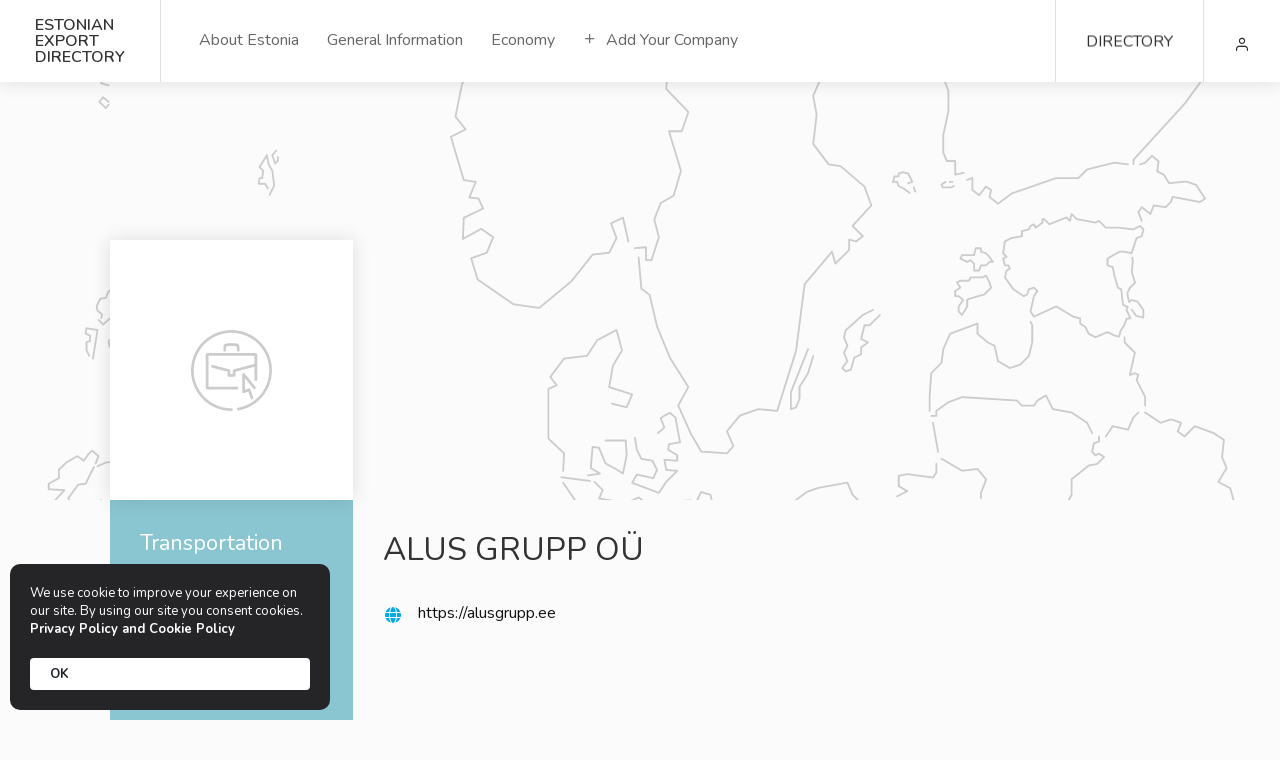

--- FILE ---
content_type: application/javascript
request_url: https://estonianexport.ee/wp-content/themes/estonianexport/js/custom.js?ver=2020
body_size: 8093
content:
/* ----------------- Start Document ----------------- */
(function ($) {
    "use strict";

    $(document).ready(function () {


        $('.index-search').delay(400).animate({
            'opacity': 1,
        }, 600);

        $('.intro-stats').delay(800).animate({
            'opacity': 1,
        }, 600);


        /*
        var lightbox;

        lightbox.option({
            resizeDuration: 200,
            wrapAround: true,
        });
        */

        /*--------------------------------------------------*/
        /*   Mobile Menu - mmenu.js 
            /*--------------------------------------------------*/
        $(function () {
            function mmenuInit() {
                var wi = $(window).width();
                if (wi <= "1099") {
                    $(".mmenu-init").remove();
                    $("#navigation")
                        .clone()
                        .addClass("mmenu-init")
                        .insertBefore("#navigation")
                        .removeAttr("id")
                        .removeClass("style-1 style-2")
                        .find("ul, div")
                        .removeClass(
                            "style-1 style-2 mega-menu mega-menu-content mega-menu-section"
                        )
                        .removeAttr("id");
                    $(".mmenu-init").find("ul").addClass("mm-listview");
                    $(".mmenu-init")
                        .find(".mobile-styles .mm-listview").unwrap();

                    $(".mmenu-init").mmenu({
                        counters: true,
                    }, {
                        // configuration
                        offCanvas: {
                            pageNodetype: "#wrapper",
                        },
                    });

                    var mmenuAPI = $(".mmenu-init").data("mmenu");
                    var $icon = $(".mmenu-trigger .hamburger");

                    $(".mmenu-trigger").on("click", function () {
                        mmenuAPI.open();
                    });
                }
                $(".mm-next").addClass("mm-fullsubopen");
            }
            mmenuInit();
            $(window).resize(function () {
                mmenuInit();
            });
        });

        /*--------------------------------------------------*/
        /*  Sticky Header
    /*--------------------------------------------------*/
        function stickyHeader() {
            $(window).on("scroll load", function () {
                if ($(window).width() < "1099") {
                    $("#header-container").removeClass("cloned");
                }

                if ($(window).width() > "1099") {
                    // CSS adjustment
                    $("#header-container").css({
                        position: "fixed",
                    });

                    var headerOffset = $("#header-container").height();

                    if ($(window).scrollTop() >= headerOffset) {
                        $("#header-container").addClass("cloned");
                        $(".wrapper-with-transparent-header #header-container")
                            .addClass("cloned")
                            .removeClass("transparent-header unsticky");
                    } else {
                        $("#header-container").removeClass("cloned");
                        $(".wrapper-with-transparent-header #header-container")
                            .addClass("transparent-header unsticky")
                            .removeClass("cloned");
                    }

                    // Sticky Logo
                    var transparentLogo = $("#header-container #logo img").attr(
                        "data-transparent-logo"
                    );
                    var stickyLogo = $("#header-container #logo img").attr(
                        "data-sticky-logo"
                    );

                    if (
                        $(
                            ".wrapper-with-transparent-header #header-container"
                        ).hasClass("cloned")
                    ) {
                        $("#header-container.cloned #logo img").attr(
                            "src",
                            stickyLogo
                        );
                    }

                    if (
                        $(
                            ".wrapper-with-transparent-header #header-container"
                        ).hasClass("transparent-header")
                    ) {
                        $("#header-container #logo img").attr(
                            "src",
                            transparentLogo
                        );
                    }

                    $(window).on("load resize", function () {
                        var headerOffset = $("#header-container").height();
                        $("#wrapper").css({
                            "padding-top": headerOffset,
                        });
                    });
                }
            });
        }

        // Sticky Header Init
        stickyHeader();

        /*--------------------------------------------------*/
        /*  Transparent Header Spacer Adjustment
    /*--------------------------------------------------*/
        $(window).on("load resize", function () {
            var transparentHeaderHeight = $(
                ".transparent-header"
            ).outerHeight();
            $(".transparent-header-spacer").css({
                height: transparentHeaderHeight,
            });
        });

        /*----------------------------------------------------*/
        /*  Back to Top
    /*----------------------------------------------------*/

        // Button
        function backToTop() {
            $("body").append('<div id="backtotop"><a href="#"></a></div>');
        }
        backToTop();

        // Showing Button
        var pxShow = 600; // height on which the button will show
        var scrollSpeed = 500; // how slow / fast you want the button to scroll to top.

        $(window).scroll(function () {
            if ($(window).scrollTop() >= pxShow) {
                $("#backtotop").addClass("visible");
            } else {
                $("#backtotop").removeClass("visible");
            }
        });

        $("#backtotop a").on("click", function () {
            $("html, body").animate({
                    scrollTop: 0,
                },
                scrollSpeed
            );
            return false;
        });

        /*--------------------------------------------------*/
        /*  Ripple Effect
    /*--------------------------------------------------*/
        $(".ripple-effect, .ripple-effect-dark").on("click", function (e) {
            var rippleDiv = $('<span class="ripple-overlay">'),
                rippleOffset = $(this).offset(),
                rippleY = e.pageY - rippleOffset.top,
                rippleX = e.pageX - rippleOffset.left;

            rippleDiv
                .css({
                    top: rippleY - rippleDiv.height() / 2,
                    left: rippleX - rippleDiv.width() / 2,
                    // background: $(this).data("ripple-color");
                })
                .appendTo($(this));

            window.setTimeout(function () {
                rippleDiv.remove();
            }, 800);
        });

        /*--------------------------------------------------*/
        /*  Interactive Effects
    /*--------------------------------------------------*/
        $(".switch, .radio").each(function () {
            var intElem = $(this);
            intElem.on("click", function () {
                intElem.addClass("interactive-effect");
                setTimeout(function () {
                    intElem.removeClass("interactive-effect");
                }, 400);
            });
        });

        /*--------------------------------------------------*/
        /*  Sliding Button Icon
    /*--------------------------------------------------*/
        $(window).on("load", function () {
            $(".button.button-sliding-icon")
                .not(".task-listing .button.button-sliding-icon")
                .each(function () {
                    var buttonWidth = $(this).outerWidth() + 30;
                    $(this).css("width", buttonWidth);
                });
        });

        /*--------------------------------------------------*/
        /*  Sliding Button Icon
    /*--------------------------------------------------*/
        $(".bookmark-icon").on("click", function (e) {
            e.preventDefault();
            $(this).toggleClass("bookmarked");
        });

        $(".bookmark-button").on("click", function (e) {
            e.preventDefault();
            $(this).toggleClass("bookmarked");
        });

        /*----------------------------------------------------*/
        /*  Notifications Boxes
    /*----------------------------------------------------*/
        $("a.close")
            .removeAttr("href")
            .on("click", function () {
                function slideFade(elem) {
                    var fadeOut = {
                        opacity: 0,
                        transition: "opacity 0.5s",
                    };
                    elem.css(fadeOut).slideUp();
                }
                slideFade($(this).parent());
            });

        /*--------------------------------------------------*/
        /*  Notification Dropdowns
    /*--------------------------------------------------*/
        $(".header-notifications").each(function () {
            var userMenu = $(this);
            var userMenuTrigger = $(this).find(
                ".header-notifications-trigger a"
            );

            $(userMenuTrigger).on("click", function (event) {
                event.preventDefault();

                if ($(this).closest(".header-notifications").is(".active")) {
                    close_user_dropdown();
                } else {
                    close_user_dropdown();
                    userMenu.addClass("active");
                }
            });
        });

        // Closing function
        function close_user_dropdown() {
            $(".header-notifications").removeClass("active");
        }

        // Closes notification dropdown on click outside the conatainer
        var mouse_is_inside = false;

        $(".header-notifications").on("mouseenter", function () {
            mouse_is_inside = true;
        });
        $(".header-notifications").on("mouseleave", function () {
            mouse_is_inside = false;
        });

        $("body").mouseup(function () {
            if (!mouse_is_inside) close_user_dropdown();
        });

        // Close with ESC
        $(document).keyup(function (e) {
            if (e.keyCode == 27) {
                close_user_dropdown();
            }
        });

        /*--------------------------------------------------*/
        /*  User Status Switch
    /*--------------------------------------------------*/
        if (
            $(".status-switch label.user-invisible").hasClass("current-status")
        ) {
            $(".status-indicator").addClass("right");
        }

        $(".status-switch label.user-invisible").on("click", function () {
            $(".status-indicator").addClass("right");
            $(".status-switch label").removeClass("current-status");
            $(".user-invisible").addClass("current-status");
        });

        $(".status-switch label.user-online").on("click", function () {
            $(".status-indicator").removeClass("right");
            $(".status-switch label").removeClass("current-status");
            $(".user-online").addClass("current-status");
        });

        /*--------------------------------------------------*/
        /*  Full Screen Page Scripts
    /*--------------------------------------------------*/

        // Wrapper Height (window height - header height)

        function wrapperHeight() {
            var headerHeight = $("#header-container").outerHeight();
            var windowHeight = $(window).outerHeight() - headerHeight;
            $(
                ".full-page-content-container, .dashboard-content-container, .dashboard-sidebar-inner, .dashboard-container, .full-page-container"
            ).css({
                height: windowHeight,
            });
            $(".dashboard-content-inner").css({
                "min-height": windowHeight,
            });
        }

        // Enabling Scrollbar
        function fullPageScrollbar() {
            $(".full-page-sidebar-inner, .dashboard-sidebar-inner").each(
                function () {
                    var headerHeight = $("#header-container").outerHeight();
                    var windowHeight = $(window).outerHeight() - headerHeight;
                    var sidebarContainerHeight = $(this)
                        .find(".sidebar-container, .dashboard-nav-container")
                        .outerHeight();

                    // Enables scrollbar if sidebar is higher than wrapper
                    if (sidebarContainerHeight > windowHeight) {
                        $(this).css({
                            height: windowHeight,
                        });
                    } else {
                        $(this).find(".simplebar-track").hide();
                    }
                }
            );
        }

        // Init
        $(window).on("load resize", function () {
            wrapperHeight();
            fullPageScrollbar();
        });
        wrapperHeight();
        fullPageScrollbar();

        // Sliding Sidebar
        $(".enable-filters-button").on("click", function () {
            $(".full-page-sidebar").toggleClass("enabled-sidebar");
            $(this).toggleClass("active");
            $(".filter-button-tooltip").removeClass("tooltip-visible");
        });

        /*  Enable Filters Button Tooltip */
        $(window).on("load", function () {
            $(".filter-button-tooltip")
                .css({
                    left: $(".enable-filters-button").outerWidth() + 48,
                })
                .addClass("tooltip-visible");
        });

        // Avatar Switcher
        function avatarSwitcher() {
            var readURL = function (input) {
                if (input.files && input.files[0]) {
                    var reader = new FileReader();

                    reader.onload = function (e) {
                        $(".profile-pic").attr("src", e.target.result);
                    };

                    reader.readAsDataURL(input.files[0]);
                }
            };

            $(".file-upload").on("change", function () {
                readURL(this);
            });

            $(".upload-button").on("click", function () {
                $(".file-upload").click();
            });
        }
        avatarSwitcher();

        /*----------------------------------------------------*/
        /* Dashboard Scripts
    /*----------------------------------------------------*/

        // Dashboard Nav Submenus
        $(".dashboard-nav ul li a").on("click", function (e) {
            if ($(this).closest("li").children("ul").length) {
                if ($(this).closest("li").is(".active-submenu")) {
                    $(".dashboard-nav ul li").removeClass("active-submenu");
                } else {
                    $(".dashboard-nav ul li").removeClass("active-submenu");
                    $(this).parent("li").addClass("active-submenu");
                }
                e.preventDefault();
            }
        });

        // Responsive Dashbaord Nav Trigger
        $(".dashboard-responsive-nav-trigger").on("click", function (e) {
            e.preventDefault();
            $(this).toggleClass("active");

            var dashboardNavContainer = $("body").find(".dashboard-nav");

            if ($(this).hasClass("active")) {
                $(dashboardNavContainer).addClass("active");
            } else {
                $(dashboardNavContainer).removeClass("active");
            }

            $(".dashboard-responsive-nav-trigger .hamburger").toggleClass(
                "is-active"
            );
        });

        // Fun Facts
        function funFacts() {
            /*jslint bitwise: true */
            function hexToRgbA(hex) {
                var c;
                if (/^#([A-Fa-f0-9]{3}){1,2}$/.test(hex)) {
                    c = hex.substring(1).split("");
                    if (c.length == 3) {
                        c = [c[0], c[0], c[1], c[1], c[2], c[2]];
                    }
                    c = "0x" + c.join("");
                    return (
                        "rgba(" + [(c >> 16) & 255, (c >> 8) & 255, c & 255].join(",") +
                        ",0.07)"
                    );
                }
            }

            $(".fun-fact").each(function () {
                var factColor = $(this).attr("data-fun-fact-color");

                if (factColor !== undefined) {
                    $(this)
                        .find(".fun-fact-icon")
                        .css("background-color", hexToRgbA(factColor));
                    $(this).find("i").css("color", factColor);
                }
            });
        }
        funFacts();

        // Notes & Messages Scrollbar
        $(window).on("load resize", function () {
            var winwidth = $(window).width();
            if (winwidth > 1199) {
                // Notes
                $(".row").each(function () {
                    var mbh = $(this).find(".main-box-in-row").outerHeight();
                    var cbh = $(this).find(".child-box-in-row").outerHeight();
                    if (mbh < cbh) {
                        var headerBoxHeight = $(this)
                            .find(".child-box-in-row .headline")
                            .outerHeight();
                        var mainBoxHeight =
                            $(this).find(".main-box-in-row").outerHeight() -
                            headerBoxHeight +
                            39;

                        $(this)
                            .find(".child-box-in-row .content")
                            .wrap(
                                '<div class="dashboard-box-scrollbar" style="max-height: ' +
                                mainBoxHeight +
                                'px" data-simplebar></div>'
                            );
                    }
                });

                // Messages Sidebar
                // var messagesList = $(".messages-inbox").outerHeight();
                // var messageWrap = $(".message-content").outerHeight();
                // if ( messagesList > messagesWrap) {
                // 	$(messagesList).css({
                // 		'max-height': messageWrap,
                // 	});
                // }
            }
        });

        // Mobile Adjustment for Single Button Icon in Dashboard Box
        $(".buttons-to-right").each(function () {
            var btr = $(this).width();
            if (btr < 36) {
                $(this).addClass("single-right-button");
            }
        });

        // Small Footer Adjustment
        $(window).on("load resize", function () {
            var smallFooterHeight = $(".small-footer").outerHeight();
            $(".dashboard-footer-spacer").css({
                "padding-top": smallFooterHeight + 45,
            });
        });

        // Auto Resizing Message Input Field
        /* global jQuery */
        jQuery.each(jQuery("textarea[data-autoresize]"), function () {
            var offset = this.offsetHeight - this.clientHeight;

            var resizeTextarea = function (el) {
                jQuery(el)
                    .css("height", "auto")
                    .css("height", el.scrollHeight + offset);
            };
            jQuery(this)
                .on("keyup input", function () {
                    resizeTextarea(this);
                })
                .removeAttr("data-autoresize");
        });

        /*--------------------------------------------------*/
        /*  Star Rating
    /*--------------------------------------------------*/
        function starRating(ratingElem) {
            $(ratingElem).each(function () {
                var dataRating = $(this).attr("data-rating");

                // Rating Stars Output
                function starsOutput(
                    firstStar,
                    secondStar,
                    thirdStar,
                    fourthStar,
                    fifthStar
                ) {
                    return (
                        "" +
                        '<span class="' +
                        firstStar +
                        '"></span>' +
                        '<span class="' +
                        secondStar +
                        '"></span>' +
                        '<span class="' +
                        thirdStar +
                        '"></span>' +
                        '<span class="' +
                        fourthStar +
                        '"></span>' +
                        '<span class="' +
                        fifthStar +
                        '"></span>'
                    );
                }

                var fiveStars = starsOutput(
                    "star",
                    "star",
                    "star",
                    "star",
                    "star"
                );

                var fourHalfStars = starsOutput(
                    "star",
                    "star",
                    "star",
                    "star",
                    "star half"
                );
                var fourStars = starsOutput(
                    "star",
                    "star",
                    "star",
                    "star",
                    "star empty"
                );

                var threeHalfStars = starsOutput(
                    "star",
                    "star",
                    "star",
                    "star half",
                    "star empty"
                );
                var threeStars = starsOutput(
                    "star",
                    "star",
                    "star",
                    "star empty",
                    "star empty"
                );

                var twoHalfStars = starsOutput(
                    "star",
                    "star",
                    "star half",
                    "star empty",
                    "star empty"
                );
                var twoStars = starsOutput(
                    "star",
                    "star",
                    "star empty",
                    "star empty",
                    "star empty"
                );

                var oneHalfStar = starsOutput(
                    "star",
                    "star half",
                    "star empty",
                    "star empty",
                    "star empty"
                );
                var oneStar = starsOutput(
                    "star",
                    "star empty",
                    "star empty",
                    "star empty",
                    "star empty"
                );

                // Rules
                if (dataRating >= 4.75) {
                    $(this).append(fiveStars);
                } else if (dataRating >= 4.25) {
                    $(this).append(fourHalfStars);
                } else if (dataRating >= 3.75) {
                    $(this).append(fourStars);
                } else if (dataRating >= 3.25) {
                    $(this).append(threeHalfStars);
                } else if (dataRating >= 2.75) {
                    $(this).append(threeStars);
                } else if (dataRating >= 2.25) {
                    $(this).append(twoHalfStars);
                } else if (dataRating >= 1.75) {
                    $(this).append(twoStars);
                } else if (dataRating >= 1.25) {
                    $(this).append(oneHalfStar);
                } else if (dataRating < 1.25) {
                    $(this).append(oneStar);
                }
            });
        }
        starRating(".star-rating");

        /*--------------------------------------------------*/
        /*  Enabling Scrollbar in User Menu
    /*--------------------------------------------------*/
        function userMenuScrollbar() {
            $(".header-notifications-scroll").each(function () {
                var scrollContainerList = $(this).find("ul");
                var itemsCount = scrollContainerList.children("li").length;
                var notificationItems;

                // Determines how many items are displayed based on items height
                /* jshint shadow:true */
                if (scrollContainerList.children("li").outerHeight() > 140) {
                    var notificationItems = 2;
                } else {
                    var notificationItems = 3;
                }

                // Enables scrollbar if more than 2 items
                if (itemsCount > notificationItems) {
                    var listHeight = 0;

                    $(scrollContainerList)
                        .find("li:lt(" + notificationItems + ")")
                        .each(function () {
                            listHeight += $(this).height();
                        });

                    $(this).css({
                        height: listHeight,
                    });
                } else {
                    $(this).css({
                        height: "auto",
                    });
                    $(this).find(".simplebar-track").hide();
                }
            });
        }

        // Init
        userMenuScrollbar();

        /*--------------------------------------------------*/
        /*  Tippy JS 
    /*--------------------------------------------------*/
        /* global tippy */
        tippy("[data-tippy-placement]", {
            delay: 100,
            arrow: true,
            arrowType: "sharp",
            size: "regular",
            duration: 200,

            // 'shift-toward', 'fade', 'scale', 'perspective'
            animation: "shift-away",

            animateFill: true,
            theme: "dark",

            // How far the tooltip is from its reference element in pixels
            distance: 10,
        });

        /*----------------------------------------------------*/
        /*	Accordion @Lewis Briffa
    /*----------------------------------------------------*/
        var accordion = (function () {
            var $accordion = $(".js-accordion");
            var $accordion_header = $accordion.find(".js-accordion-header");

            // default settings
            var settings = {
                // animation speed
                speed: 400,

                // close all other accordion items if true
                oneOpen: false,
            };

            return {
                // pass configurable object literal
                init: function ($settings) {
                    $accordion_header.on("click", function () {
                        accordion.toggle($(this));
                    });

                    $.extend(settings, $settings);

                    // ensure only one accordion is active if oneOpen is true
                    if (
                        settings.oneOpen &&
                        $(".js-accordion-item.active").length > 1
                    ) {
                        $(".js-accordion-item.active:not(:first)").removeClass(
                            "active"
                        );
                    }

                    // reveal the active accordion bodies
                    $(".js-accordion-item.active")
                        .find("> .js-accordion-body")
                        .show();
                },
                toggle: function ($this) {
                    if (
                        settings.oneOpen &&
                        $this[0] !=
                        $this
                        .closest(".js-accordion")
                        .find(
                            "> .js-accordion-item.active > .js-accordion-header"
                        )[0]
                    ) {
                        $this
                            .closest(".js-accordion")
                            .find("> .js-accordion-item")
                            .removeClass("active")
                            .find(".js-accordion-body")
                            .slideUp();
                    }

                    // show/hide the clicked accordion item
                    $this.closest(".js-accordion-item").toggleClass("active");
                    $this.next().stop().slideToggle(settings.speed);
                },
            };
        })();

        $(document).ready(function () {
            accordion.init({
                speed: 300,
                oneOpen: true,
            });
        });

        /*--------------------------------------------------*/
        /*  Tabs
    /*--------------------------------------------------*/
        $(window).on("load resize", function () {
            if ($(".tabs")[0]) {
                $(".tabs").each(function () {
                    var thisTab = $(this);

                    // Intial Border Position
                    var activePos = thisTab
                        .find(".tabs-header .active")
                        .position();

                    function changePos() {
                        // Update Position
                        activePos = thisTab
                            .find(".tabs-header .active")
                            .position();

                        // Change Position & Width
                        thisTab
                            .find(".tab-hover")
                            .stop()
                            .css({
                                left: activePos.left,
                                width: thisTab
                                    .find(".tabs-header .active")
                                    .width(),
                            });
                    }

                    changePos();

                    // Intial Tab Height
                    var tabHeight = thisTab.find(".tab.active").outerHeight();

                    // Animate Tab Height
                    function animateTabHeight() {
                        // Update Tab Height
                        tabHeight = thisTab.find(".tab.active").outerHeight();

                        // Animate Height
                        thisTab
                            .find(".tabs-content")
                            .stop()
                            .css({
                                height: tabHeight + "px",
                            });
                    }

                    animateTabHeight();

                    // Change Tab
                    function changeTab() {
                        var getTabId = thisTab
                            .find(".tabs-header .active a")
                            .attr("data-tab-id");

                        // Remove Active State
                        thisTab
                            .find(".tab")
                            .stop()
                            .fadeOut(300, function () {
                                // Remove Class
                                $(this).removeClass("active");
                            })
                            .hide();

                        thisTab
                            .find(".tab[data-tab-id=" + getTabId + "]")
                            .stop()
                            .fadeIn(300, function () {
                                // Add Class
                                $(this).addClass("active");

                                // Animate Height
                                animateTabHeight();
                            });
                    }

                    // Tabs
                    thisTab.find(".tabs-header a").on("click", function (e) {
                        e.preventDefault();

                        // Tab Id
                        var tabId = $(this).attr("data-tab-id");

                        // Remove Active State
                        thisTab
                            .find(".tabs-header a")
                            .stop()
                            .parent()
                            .removeClass("active");

                        // Add Active State
                        $(this).stop().parent().addClass("active");

                        changePos();

                        // Update Current Itm
                        tabCurrentItem = tabItems.filter(".active");

                        // Remove Active State
                        thisTab
                            .find(".tab")
                            .stop()
                            .fadeOut(300, function () {
                                // Remove Class
                                $(this).removeClass("active");
                            })
                            .hide();

                        // Add Active State
                        thisTab
                            .find('.tab[data-tab-id="' + tabId + '"]')
                            .stop()
                            .fadeIn(300, function () {
                                // Add Class
                                $(this).addClass("active");

                                // Animate Height
                                animateTabHeight();
                            });
                    });

                    // Tab Items
                    var tabItems = thisTab.find(".tabs-header ul li");

                    // Tab Current Item
                    var tabCurrentItem = tabItems.filter(".active");

                    // Next Button
                    thisTab.find(".tab-next").on("click", function (e) {
                        e.preventDefault();

                        var nextItem = tabCurrentItem.next();

                        tabCurrentItem.removeClass("active");

                        if (nextItem.length) {
                            tabCurrentItem = nextItem.addClass("active");
                        } else {
                            tabCurrentItem = tabItems
                                .first()
                                .addClass("active");
                        }

                        changePos();
                        changeTab();
                    });

                    // Prev Button
                    thisTab.find(".tab-prev").on("click", function (e) {
                        e.preventDefault();

                        var prevItem = tabCurrentItem.prev();

                        tabCurrentItem.removeClass("active");

                        if (prevItem.length) {
                            tabCurrentItem = prevItem.addClass("active");
                        } else {
                            tabCurrentItem = tabItems.last().addClass("active");
                        }

                        changePos();
                        changeTab();
                    });
                });
            }
        });

        /*--------------------------------------------------*/
        /*  Keywords
    /*--------------------------------------------------*/
        $(".keywords-container").each(function () {
            var keywordInput = $(this).find(".keyword-input");
            var keywordsList = $(this).find(".keywords-list");

            // adding keyword
            function addKeyword() {
                var $newKeyword = $(
                    "<span class='keyword'><span class='keyword-remove'></span><span class='keyword-text'>" +
                    keywordInput.val() +
                    "</span></span>"
                );
                keywordsList.append($newKeyword).trigger("resizeContainer");
                keywordInput.val("");
            }

            // add via enter key
            keywordInput.on("keyup", function (e) {
                if (e.keyCode == 13 && keywordInput.val() !== "") {
                    addKeyword();
                }
            });

            // add via button
            $(".keyword-input-button").on("click", function () {
                if (keywordInput.val() !== "") {
                    addKeyword();
                }
            });

            // removing keyword
            $(document).on("click", ".keyword-remove", function () {
                $(this).parent().addClass("keyword-removed");

                function removeFromMarkup() {
                    $(".keyword-removed").remove();
                }
                setTimeout(removeFromMarkup, 500);
                keywordsList
                    .css({
                        height: "auto",
                    })
                    .height();
            });

            // animating container height
            keywordsList.on("resizeContainer", function () {
                var heightnow = $(this).height();
                var heightfull = $(this)
                    .css({
                        "max-height": "auto",
                        height: "auto",
                    })
                    .height();

                $(this)
                    .css({
                        height: heightnow,
                    })
                    .animate({
                            height: heightfull,
                        },
                        200
                    );
            });

            $(window).on("resize", function () {
                keywordsList
                    .css({
                        height: "auto",
                    })
                    .height();
            });

            // Auto Height for keywords that are pre-added
            $(window).on("load", function () {
                var keywordCount = $(".keywords-list").children("span").length;

                // Enables scrollbar if more than 3 items
                if (keywordCount > 0) {
                    keywordsList
                        .css({
                            height: "auto",
                        })
                        .height();
                }
            });
        });

        /*--------------------------------------------------*/
        /*  Bootstrap Range Slider
    /*--------------------------------------------------*/

        // Thousand Separator
        function ThousandSeparator(nStr) {
            nStr += "";
            var x = nStr.split(".");
            var x1 = x[0];
            var x2 = x.length > 1 ? "." + x[1] : "";
            var rgx = /(\d+)(\d{3})/;
            while (rgx.test(x1)) {
                x1 = x1.replace(rgx, "$1" + "," + "$2");
            }
            return x1 + x2;
        }

        /*----------------------------------------------------*/
        /*  Payment Accordion
    /*----------------------------------------------------*/
        var radios = document.querySelectorAll(".payment-tab-trigger > input");

        for (var i = 0; i < radios.length; i++) {
            radios[i].addEventListener("change", expandAccordion);
        }

        function expandAccordion(event) {
            /* jshint validthis: true */
            var tabber = this.closest(".payment");
            var allTabs = tabber.querySelectorAll(".payment-tab");
            for (var i = 0; i < allTabs.length; i++) {
                allTabs[i].classList.remove("payment-tab-active");
            }
            event.target.parentNode.parentNode.classList.add(
                "payment-tab-active"
            );
        }

        $(".radio").on("click", function () {

            if ($(".billed-member-radio input").is(":checked")) {

                console.log('member');

                $(".members-pricing-plan").addClass("visible");
                $(".others-pricing-plan").removeClass("visible");
            }

            if ($(".billed-other-radio input").is(":checked")) {


                console.log('other');

                $(".others-pricing-plan").addClass("visible");
                $(".members-pricing-plan").removeClass("visible");
            }
        });

        /*--------------------------------------------------*/
        /*  Quantity Buttons
    /*--------------------------------------------------*/
        function qtySum() {
            var arr = document.getElementsByName("qtyInput");
            var tot = 0;
            for (var i = 0; i < arr.length; i++) {
                if (parseInt(arr[i].value)) tot += parseInt(arr[i].value);
            }
        }
        qtySum();

        $(".qtyDec, .qtyInc").on("click", function () {
            var $button = $(this);
            var oldValue = $button.parent().find("input").val();

            if ($button.hasClass("qtyInc")) {
                $button
                    .parent()
                    .find("input")
                    .val(parseFloat(oldValue) + 1);
            } else {
                if (oldValue > 1) {
                    $button
                        .parent()
                        .find("input")
                        .val(parseFloat(oldValue) - 1);
                } else {
                    $button.parent().find("input").val(1);
                }
            }

            qtySum();
            $(".qtyTotal").addClass("rotate-x");
        });

        /*----------------------------------------------------*/
        /*  Inline CSS replacement for backgrounds
    /*----------------------------------------------------*/
        function inlineBG() {
            // Common Inline CSS
            $(".single-page-header, .intro-banner").each(function () {
                var attrImageBG = $(this).attr("data-background-image");

                if (attrImageBG !== undefined) {
                    $(this).append(
                        '<div class="background-image-container"></div>'
                    );
                    $(".background-image-container").css(
                        "background-image",
                        "url(" + attrImageBG + ")"
                    );
                }
            });
        }
        inlineBG();

        // Fix for intro banner with label
        $(".intro-search-field").each(function () {
            var bannerLabel = $(this).children("label").length;
            if (bannerLabel > 0) {
                $(this).addClass("with-label");
            }
        });

        // Photo Boxes
        $(".photo-box, .photo-section, .video-container").each(function () {
            var photoBox = $(this);
            var photoBoxBG = $(this).attr("data-background-image");

            if (photoBox !== undefined) {
                $(this).css("background-image", "url(" + photoBoxBG + ")");
            }
        });

        /*----------------------------------------------------*/
        /*  Tabs
    /*----------------------------------------------------*/
        var $tabsNav = $(".popup-tabs-nav"),
            $tabsNavLis = $tabsNav.children("li");

        $tabsNav.each(function () {
            var $this = $(this);

            $this
                .next()
                .children(".popup-tab-content")
                .stop(true, true)
                .hide()
                .first()
                .show();
            $this
                .children("li")
                .first()
                .addClass("active")
                .stop(true, true)
                .show();
        });

        $tabsNavLis.on("click", function (e) {
            var $this = $(this);

            $this.siblings().removeClass("active").end().addClass("active");

            $this
                .parent()
                .next()
                .children(".popup-tab-content")
                .stop(true, true)
                .hide()
                .siblings($this.find("a").attr("href"))
                .fadeIn();

            e.preventDefault();
        });

        var hash = window.location.hash;
        var anchor = $('.tabs-nav a[href="' + hash + '"]');
        if (anchor.length === 0) {
            $(".popup-tabs-nav li:first").addClass("active").show(); //Activate first tab
            $(".popup-tab-content:first").show(); //Show first tab content
        } else {
            anchor.parent("li").click();
        }

        // Link to Register Tab
        $(".register-tab").on("click", function (event) {
            event.preventDefault();
            $(".popup-tab-content").hide();
            $("#register.popup-tab-content").show();
            $("body")
                .find('.popup-tabs-nav a[href="#register"]')
                .parent("li")
                .click();
        });

        // Disable tabs if there's only one tab
        $(".popup-tabs-nav").each(function () {
            var listCount = $(this).find("li").length;
            if (listCount < 2) {
                $(this).css({
                    "pointer-events": "none",
                });
            }
        });

        /*----------------------------------------------------*/
        /*  Indicator Bar
    /*----------------------------------------------------*/
        $(".indicator-bar").each(function () {
            var indicatorLenght = $(this).attr("data-indicator-percentage");
            $(this)
                .find("span")
                .css({
                    width: indicatorLenght + "%",
                });
        });

        /*----------------------------------------------------*/
        /*  Custom Upload Button
    /*----------------------------------------------------*/

        var uploadButton = {
            $button: $(".uploadButton-input"),
            $nameField: $(".uploadButton-file-name"),
        };

        uploadButton.$button.on("change", function () {
            _populateFileField($(this));
        });

        function _populateFileField($button) {
            var selectedFile = [];
            for (var i = 0; i < $button.get(0).files.length; ++i) {
                selectedFile.push($button.get(0).files[i].name + "<br>");
            }
            uploadButton.$nameField.html(selectedFile);
        }

        /*
        var themecolor = $('.drts-field-color-icon').data('color');
        if (themecolor) {

          $('.single-page-header-overlay').css({
            'background': 'linear-gradient(to right, ' + themecolor + ' 0%, rgba(247, 247, 247, 0.5) 60%, rgba(247, 247, 247, 0) 90%)',
          });
        }
    */

        // ------------------ End Document ------------------ //
    });
})(this.jQuery);